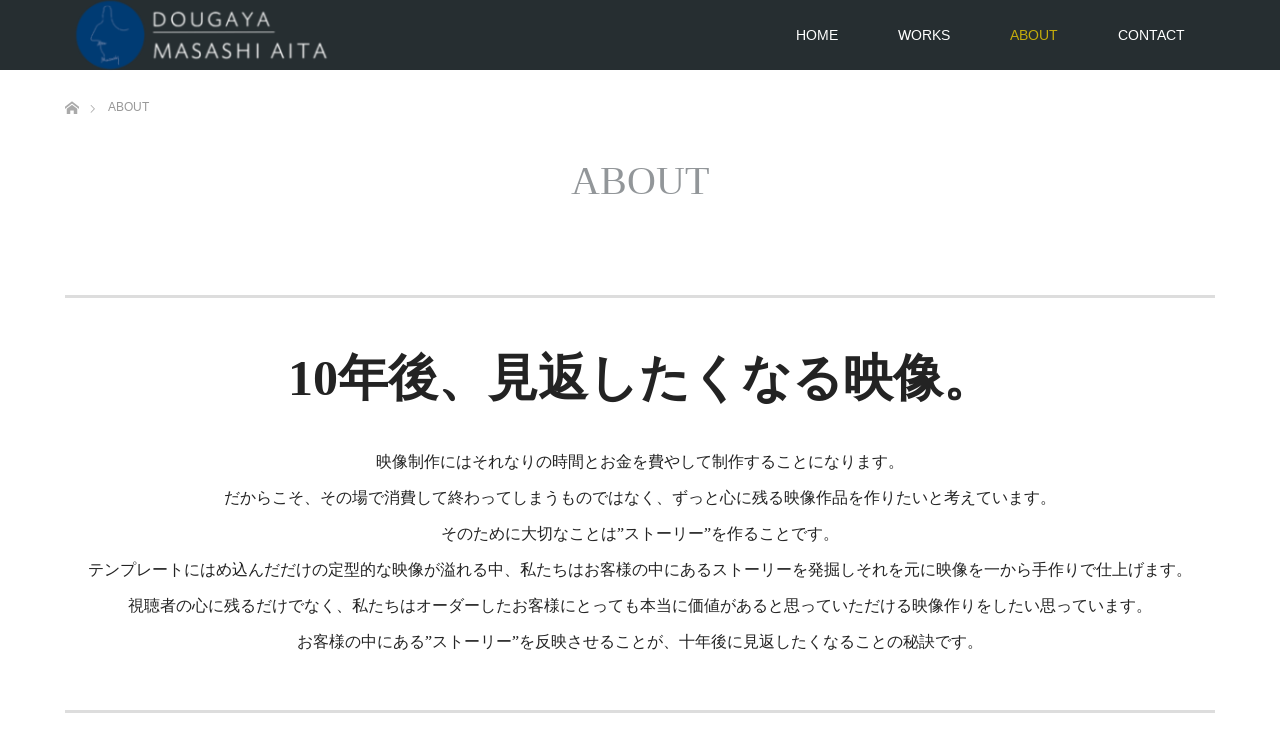

--- FILE ---
content_type: text/html; charset=UTF-8
request_url: https://blue-screen-life.com/about/
body_size: 11647
content:
<!DOCTYPE html>
<html class="pc" lang="ja">
<head prefix="og: http://ogp.me/ns# fb: http://ogp.me/ns/fb#">
<meta charset="UTF-8">
<!--[if IE]><meta http-equiv="X-UA-Compatible" content="IE=edge"><![endif]-->
<meta name="viewport" content="width=device-width">
<title>ABOUT | 動画屋 DOUGAYA 會田将巳</title>
<meta name="description" content="10年後見返したくなる動画作ります。">
<meta property="og:type" content="article" />
<meta property="og:url" content="https://blue-screen-life.com/about/">
<meta property="og:title" content="ABOUT" />
<meta property="og:description" content="10年後見返したくなる動画作ります。" />
<meta property="og:site_name" content="動画屋 DOUGAYA 會田将巳" />
<meta property="og:image" content='https://blue-screen-life.com/wp-content/uploads/2020/10/OCG画像.png'>
<meta property="og:image:secure_url" content="https://blue-screen-life.com/wp-content/uploads/2020/10/OCG画像.png" /> 
<meta property="og:image:width" content="1150" /> 
<meta property="og:image:height" content="630" />
<meta name="twitter:card" content="summary" />
<meta name="twitter:site" content="@massa0313" />
<meta name="twitter:creator" content="@massa0313" />
<meta name="twitter:title" content="ABOUT" />
<meta name="twitter:description" content="10年後見返したくなる動画作ります。" />
<meta name="twitter:image:src" content='https://blue-screen-life.com/wp-content/uploads/2020/10/OCG画像.png' />
<link rel="pingback" href="https://blue-screen-life.com/xmlrpc.php">
<meta name='robots' content='max-image-preview:large' />
	<style>img:is([sizes="auto" i], [sizes^="auto," i]) { contain-intrinsic-size: 3000px 1500px }</style>
	<link rel="alternate" type="application/rss+xml" title="動画屋 DOUGAYA 會田将巳 &raquo; フィード" href="https://blue-screen-life.com/feed/" />
<link rel="alternate" type="application/rss+xml" title="動画屋 DOUGAYA 會田将巳 &raquo; コメントフィード" href="https://blue-screen-life.com/comments/feed/" />
<script type="text/javascript">
/* <![CDATA[ */
window._wpemojiSettings = {"baseUrl":"https:\/\/s.w.org\/images\/core\/emoji\/16.0.1\/72x72\/","ext":".png","svgUrl":"https:\/\/s.w.org\/images\/core\/emoji\/16.0.1\/svg\/","svgExt":".svg","source":{"concatemoji":"https:\/\/blue-screen-life.com\/wp-includes\/js\/wp-emoji-release.min.js?ver=6.8.3"}};
/*! This file is auto-generated */
!function(s,n){var o,i,e;function c(e){try{var t={supportTests:e,timestamp:(new Date).valueOf()};sessionStorage.setItem(o,JSON.stringify(t))}catch(e){}}function p(e,t,n){e.clearRect(0,0,e.canvas.width,e.canvas.height),e.fillText(t,0,0);var t=new Uint32Array(e.getImageData(0,0,e.canvas.width,e.canvas.height).data),a=(e.clearRect(0,0,e.canvas.width,e.canvas.height),e.fillText(n,0,0),new Uint32Array(e.getImageData(0,0,e.canvas.width,e.canvas.height).data));return t.every(function(e,t){return e===a[t]})}function u(e,t){e.clearRect(0,0,e.canvas.width,e.canvas.height),e.fillText(t,0,0);for(var n=e.getImageData(16,16,1,1),a=0;a<n.data.length;a++)if(0!==n.data[a])return!1;return!0}function f(e,t,n,a){switch(t){case"flag":return n(e,"\ud83c\udff3\ufe0f\u200d\u26a7\ufe0f","\ud83c\udff3\ufe0f\u200b\u26a7\ufe0f")?!1:!n(e,"\ud83c\udde8\ud83c\uddf6","\ud83c\udde8\u200b\ud83c\uddf6")&&!n(e,"\ud83c\udff4\udb40\udc67\udb40\udc62\udb40\udc65\udb40\udc6e\udb40\udc67\udb40\udc7f","\ud83c\udff4\u200b\udb40\udc67\u200b\udb40\udc62\u200b\udb40\udc65\u200b\udb40\udc6e\u200b\udb40\udc67\u200b\udb40\udc7f");case"emoji":return!a(e,"\ud83e\udedf")}return!1}function g(e,t,n,a){var r="undefined"!=typeof WorkerGlobalScope&&self instanceof WorkerGlobalScope?new OffscreenCanvas(300,150):s.createElement("canvas"),o=r.getContext("2d",{willReadFrequently:!0}),i=(o.textBaseline="top",o.font="600 32px Arial",{});return e.forEach(function(e){i[e]=t(o,e,n,a)}),i}function t(e){var t=s.createElement("script");t.src=e,t.defer=!0,s.head.appendChild(t)}"undefined"!=typeof Promise&&(o="wpEmojiSettingsSupports",i=["flag","emoji"],n.supports={everything:!0,everythingExceptFlag:!0},e=new Promise(function(e){s.addEventListener("DOMContentLoaded",e,{once:!0})}),new Promise(function(t){var n=function(){try{var e=JSON.parse(sessionStorage.getItem(o));if("object"==typeof e&&"number"==typeof e.timestamp&&(new Date).valueOf()<e.timestamp+604800&&"object"==typeof e.supportTests)return e.supportTests}catch(e){}return null}();if(!n){if("undefined"!=typeof Worker&&"undefined"!=typeof OffscreenCanvas&&"undefined"!=typeof URL&&URL.createObjectURL&&"undefined"!=typeof Blob)try{var e="postMessage("+g.toString()+"("+[JSON.stringify(i),f.toString(),p.toString(),u.toString()].join(",")+"));",a=new Blob([e],{type:"text/javascript"}),r=new Worker(URL.createObjectURL(a),{name:"wpTestEmojiSupports"});return void(r.onmessage=function(e){c(n=e.data),r.terminate(),t(n)})}catch(e){}c(n=g(i,f,p,u))}t(n)}).then(function(e){for(var t in e)n.supports[t]=e[t],n.supports.everything=n.supports.everything&&n.supports[t],"flag"!==t&&(n.supports.everythingExceptFlag=n.supports.everythingExceptFlag&&n.supports[t]);n.supports.everythingExceptFlag=n.supports.everythingExceptFlag&&!n.supports.flag,n.DOMReady=!1,n.readyCallback=function(){n.DOMReady=!0}}).then(function(){return e}).then(function(){var e;n.supports.everything||(n.readyCallback(),(e=n.source||{}).concatemoji?t(e.concatemoji):e.wpemoji&&e.twemoji&&(t(e.twemoji),t(e.wpemoji)))}))}((window,document),window._wpemojiSettings);
/* ]]> */
</script>
<link rel='stylesheet' id='style-css' href='https://blue-screen-life.com/wp-content/themes/unique_tcd044/style.css?ver=1.9' type='text/css' media='all' />
<style id='wp-emoji-styles-inline-css' type='text/css'>

	img.wp-smiley, img.emoji {
		display: inline !important;
		border: none !important;
		box-shadow: none !important;
		height: 1em !important;
		width: 1em !important;
		margin: 0 0.07em !important;
		vertical-align: -0.1em !important;
		background: none !important;
		padding: 0 !important;
	}
</style>
<link rel='stylesheet' id='wp-block-library-css' href='https://blue-screen-life.com/wp-includes/css/dist/block-library/style.min.css?ver=6.8.3' type='text/css' media='all' />
<style id='classic-theme-styles-inline-css' type='text/css'>
/*! This file is auto-generated */
.wp-block-button__link{color:#fff;background-color:#32373c;border-radius:9999px;box-shadow:none;text-decoration:none;padding:calc(.667em + 2px) calc(1.333em + 2px);font-size:1.125em}.wp-block-file__button{background:#32373c;color:#fff;text-decoration:none}
</style>
<style id='global-styles-inline-css' type='text/css'>
:root{--wp--preset--aspect-ratio--square: 1;--wp--preset--aspect-ratio--4-3: 4/3;--wp--preset--aspect-ratio--3-4: 3/4;--wp--preset--aspect-ratio--3-2: 3/2;--wp--preset--aspect-ratio--2-3: 2/3;--wp--preset--aspect-ratio--16-9: 16/9;--wp--preset--aspect-ratio--9-16: 9/16;--wp--preset--color--black: #000000;--wp--preset--color--cyan-bluish-gray: #abb8c3;--wp--preset--color--white: #ffffff;--wp--preset--color--pale-pink: #f78da7;--wp--preset--color--vivid-red: #cf2e2e;--wp--preset--color--luminous-vivid-orange: #ff6900;--wp--preset--color--luminous-vivid-amber: #fcb900;--wp--preset--color--light-green-cyan: #7bdcb5;--wp--preset--color--vivid-green-cyan: #00d084;--wp--preset--color--pale-cyan-blue: #8ed1fc;--wp--preset--color--vivid-cyan-blue: #0693e3;--wp--preset--color--vivid-purple: #9b51e0;--wp--preset--gradient--vivid-cyan-blue-to-vivid-purple: linear-gradient(135deg,rgba(6,147,227,1) 0%,rgb(155,81,224) 100%);--wp--preset--gradient--light-green-cyan-to-vivid-green-cyan: linear-gradient(135deg,rgb(122,220,180) 0%,rgb(0,208,130) 100%);--wp--preset--gradient--luminous-vivid-amber-to-luminous-vivid-orange: linear-gradient(135deg,rgba(252,185,0,1) 0%,rgba(255,105,0,1) 100%);--wp--preset--gradient--luminous-vivid-orange-to-vivid-red: linear-gradient(135deg,rgba(255,105,0,1) 0%,rgb(207,46,46) 100%);--wp--preset--gradient--very-light-gray-to-cyan-bluish-gray: linear-gradient(135deg,rgb(238,238,238) 0%,rgb(169,184,195) 100%);--wp--preset--gradient--cool-to-warm-spectrum: linear-gradient(135deg,rgb(74,234,220) 0%,rgb(151,120,209) 20%,rgb(207,42,186) 40%,rgb(238,44,130) 60%,rgb(251,105,98) 80%,rgb(254,248,76) 100%);--wp--preset--gradient--blush-light-purple: linear-gradient(135deg,rgb(255,206,236) 0%,rgb(152,150,240) 100%);--wp--preset--gradient--blush-bordeaux: linear-gradient(135deg,rgb(254,205,165) 0%,rgb(254,45,45) 50%,rgb(107,0,62) 100%);--wp--preset--gradient--luminous-dusk: linear-gradient(135deg,rgb(255,203,112) 0%,rgb(199,81,192) 50%,rgb(65,88,208) 100%);--wp--preset--gradient--pale-ocean: linear-gradient(135deg,rgb(255,245,203) 0%,rgb(182,227,212) 50%,rgb(51,167,181) 100%);--wp--preset--gradient--electric-grass: linear-gradient(135deg,rgb(202,248,128) 0%,rgb(113,206,126) 100%);--wp--preset--gradient--midnight: linear-gradient(135deg,rgb(2,3,129) 0%,rgb(40,116,252) 100%);--wp--preset--font-size--small: 13px;--wp--preset--font-size--medium: 20px;--wp--preset--font-size--large: 36px;--wp--preset--font-size--x-large: 42px;--wp--preset--spacing--20: 0.44rem;--wp--preset--spacing--30: 0.67rem;--wp--preset--spacing--40: 1rem;--wp--preset--spacing--50: 1.5rem;--wp--preset--spacing--60: 2.25rem;--wp--preset--spacing--70: 3.38rem;--wp--preset--spacing--80: 5.06rem;--wp--preset--shadow--natural: 6px 6px 9px rgba(0, 0, 0, 0.2);--wp--preset--shadow--deep: 12px 12px 50px rgba(0, 0, 0, 0.4);--wp--preset--shadow--sharp: 6px 6px 0px rgba(0, 0, 0, 0.2);--wp--preset--shadow--outlined: 6px 6px 0px -3px rgba(255, 255, 255, 1), 6px 6px rgba(0, 0, 0, 1);--wp--preset--shadow--crisp: 6px 6px 0px rgba(0, 0, 0, 1);}:where(.is-layout-flex){gap: 0.5em;}:where(.is-layout-grid){gap: 0.5em;}body .is-layout-flex{display: flex;}.is-layout-flex{flex-wrap: wrap;align-items: center;}.is-layout-flex > :is(*, div){margin: 0;}body .is-layout-grid{display: grid;}.is-layout-grid > :is(*, div){margin: 0;}:where(.wp-block-columns.is-layout-flex){gap: 2em;}:where(.wp-block-columns.is-layout-grid){gap: 2em;}:where(.wp-block-post-template.is-layout-flex){gap: 1.25em;}:where(.wp-block-post-template.is-layout-grid){gap: 1.25em;}.has-black-color{color: var(--wp--preset--color--black) !important;}.has-cyan-bluish-gray-color{color: var(--wp--preset--color--cyan-bluish-gray) !important;}.has-white-color{color: var(--wp--preset--color--white) !important;}.has-pale-pink-color{color: var(--wp--preset--color--pale-pink) !important;}.has-vivid-red-color{color: var(--wp--preset--color--vivid-red) !important;}.has-luminous-vivid-orange-color{color: var(--wp--preset--color--luminous-vivid-orange) !important;}.has-luminous-vivid-amber-color{color: var(--wp--preset--color--luminous-vivid-amber) !important;}.has-light-green-cyan-color{color: var(--wp--preset--color--light-green-cyan) !important;}.has-vivid-green-cyan-color{color: var(--wp--preset--color--vivid-green-cyan) !important;}.has-pale-cyan-blue-color{color: var(--wp--preset--color--pale-cyan-blue) !important;}.has-vivid-cyan-blue-color{color: var(--wp--preset--color--vivid-cyan-blue) !important;}.has-vivid-purple-color{color: var(--wp--preset--color--vivid-purple) !important;}.has-black-background-color{background-color: var(--wp--preset--color--black) !important;}.has-cyan-bluish-gray-background-color{background-color: var(--wp--preset--color--cyan-bluish-gray) !important;}.has-white-background-color{background-color: var(--wp--preset--color--white) !important;}.has-pale-pink-background-color{background-color: var(--wp--preset--color--pale-pink) !important;}.has-vivid-red-background-color{background-color: var(--wp--preset--color--vivid-red) !important;}.has-luminous-vivid-orange-background-color{background-color: var(--wp--preset--color--luminous-vivid-orange) !important;}.has-luminous-vivid-amber-background-color{background-color: var(--wp--preset--color--luminous-vivid-amber) !important;}.has-light-green-cyan-background-color{background-color: var(--wp--preset--color--light-green-cyan) !important;}.has-vivid-green-cyan-background-color{background-color: var(--wp--preset--color--vivid-green-cyan) !important;}.has-pale-cyan-blue-background-color{background-color: var(--wp--preset--color--pale-cyan-blue) !important;}.has-vivid-cyan-blue-background-color{background-color: var(--wp--preset--color--vivid-cyan-blue) !important;}.has-vivid-purple-background-color{background-color: var(--wp--preset--color--vivid-purple) !important;}.has-black-border-color{border-color: var(--wp--preset--color--black) !important;}.has-cyan-bluish-gray-border-color{border-color: var(--wp--preset--color--cyan-bluish-gray) !important;}.has-white-border-color{border-color: var(--wp--preset--color--white) !important;}.has-pale-pink-border-color{border-color: var(--wp--preset--color--pale-pink) !important;}.has-vivid-red-border-color{border-color: var(--wp--preset--color--vivid-red) !important;}.has-luminous-vivid-orange-border-color{border-color: var(--wp--preset--color--luminous-vivid-orange) !important;}.has-luminous-vivid-amber-border-color{border-color: var(--wp--preset--color--luminous-vivid-amber) !important;}.has-light-green-cyan-border-color{border-color: var(--wp--preset--color--light-green-cyan) !important;}.has-vivid-green-cyan-border-color{border-color: var(--wp--preset--color--vivid-green-cyan) !important;}.has-pale-cyan-blue-border-color{border-color: var(--wp--preset--color--pale-cyan-blue) !important;}.has-vivid-cyan-blue-border-color{border-color: var(--wp--preset--color--vivid-cyan-blue) !important;}.has-vivid-purple-border-color{border-color: var(--wp--preset--color--vivid-purple) !important;}.has-vivid-cyan-blue-to-vivid-purple-gradient-background{background: var(--wp--preset--gradient--vivid-cyan-blue-to-vivid-purple) !important;}.has-light-green-cyan-to-vivid-green-cyan-gradient-background{background: var(--wp--preset--gradient--light-green-cyan-to-vivid-green-cyan) !important;}.has-luminous-vivid-amber-to-luminous-vivid-orange-gradient-background{background: var(--wp--preset--gradient--luminous-vivid-amber-to-luminous-vivid-orange) !important;}.has-luminous-vivid-orange-to-vivid-red-gradient-background{background: var(--wp--preset--gradient--luminous-vivid-orange-to-vivid-red) !important;}.has-very-light-gray-to-cyan-bluish-gray-gradient-background{background: var(--wp--preset--gradient--very-light-gray-to-cyan-bluish-gray) !important;}.has-cool-to-warm-spectrum-gradient-background{background: var(--wp--preset--gradient--cool-to-warm-spectrum) !important;}.has-blush-light-purple-gradient-background{background: var(--wp--preset--gradient--blush-light-purple) !important;}.has-blush-bordeaux-gradient-background{background: var(--wp--preset--gradient--blush-bordeaux) !important;}.has-luminous-dusk-gradient-background{background: var(--wp--preset--gradient--luminous-dusk) !important;}.has-pale-ocean-gradient-background{background: var(--wp--preset--gradient--pale-ocean) !important;}.has-electric-grass-gradient-background{background: var(--wp--preset--gradient--electric-grass) !important;}.has-midnight-gradient-background{background: var(--wp--preset--gradient--midnight) !important;}.has-small-font-size{font-size: var(--wp--preset--font-size--small) !important;}.has-medium-font-size{font-size: var(--wp--preset--font-size--medium) !important;}.has-large-font-size{font-size: var(--wp--preset--font-size--large) !important;}.has-x-large-font-size{font-size: var(--wp--preset--font-size--x-large) !important;}
:where(.wp-block-post-template.is-layout-flex){gap: 1.25em;}:where(.wp-block-post-template.is-layout-grid){gap: 1.25em;}
:where(.wp-block-columns.is-layout-flex){gap: 2em;}:where(.wp-block-columns.is-layout-grid){gap: 2em;}
:root :where(.wp-block-pullquote){font-size: 1.5em;line-height: 1.6;}
</style>
<link rel='stylesheet' id='contact-form-7-css' href='https://blue-screen-life.com/wp-content/plugins/contact-form-7/includes/css/styles.css?ver=5.7.7' type='text/css' media='all' />
<script type="text/javascript" src="https://blue-screen-life.com/wp-includes/js/jquery/jquery.min.js?ver=3.7.1" id="jquery-core-js"></script>
<script type="text/javascript" src="https://blue-screen-life.com/wp-includes/js/jquery/jquery-migrate.min.js?ver=3.4.1" id="jquery-migrate-js"></script>
<link rel="https://api.w.org/" href="https://blue-screen-life.com/wp-json/" /><link rel="alternate" title="JSON" type="application/json" href="https://blue-screen-life.com/wp-json/wp/v2/pages/16" /><link rel="canonical" href="https://blue-screen-life.com/about/" />
<link rel='shortlink' href='https://blue-screen-life.com/?p=16' />
<link rel="alternate" title="oEmbed (JSON)" type="application/json+oembed" href="https://blue-screen-life.com/wp-json/oembed/1.0/embed?url=https%3A%2F%2Fblue-screen-life.com%2Fabout%2F" />
<link rel="alternate" title="oEmbed (XML)" type="text/xml+oembed" href="https://blue-screen-life.com/wp-json/oembed/1.0/embed?url=https%3A%2F%2Fblue-screen-life.com%2Fabout%2F&#038;format=xml" />
<meta name="google-site-verification" content="esdT4o6RceNKWi1pWgWmw130zkRYQQLSDLRtrpa0RKk" />
<link rel="stylesheet" href="https://blue-screen-life.com/wp-content/themes/unique_tcd044/css/design-plus.css?ver=1.9">
<link rel="stylesheet" href="https://blue-screen-life.com/wp-content/themes/unique_tcd044/css/sns-botton.css?ver=1.9">
<link rel="stylesheet" href="https://blue-screen-life.com/wp-content/themes/unique_tcd044/css/responsive.css?ver=1.9">
<link rel="stylesheet" href="https://blue-screen-life.com/wp-content/themes/unique_tcd044/css/footer-bar.css?ver=1.9">

<script src="https://blue-screen-life.com/wp-content/themes/unique_tcd044/js/jquery.easing.1.3.js?ver=1.9"></script>
<script src="https://blue-screen-life.com/wp-content/themes/unique_tcd044/js/jscript.js?ver=1.9"></script>
<script src="https://blue-screen-life.com/wp-content/themes/unique_tcd044/js/footer-bar.js?ver=1.9"></script>
<script src="https://blue-screen-life.com/wp-content/themes/unique_tcd044/js/comment.js?ver=1.9"></script>

<style type="text/css">

body, input, textarea { font-family: Arial, "ヒラギノ角ゴ ProN W3", "Hiragino Kaku Gothic ProN", "メイリオ", Meiryo, sans-serif; }

.rich_font { font-weight:500; font-family: "Times New Roman" , "游明朝" , "Yu Mincho" , "游明朝体" , "YuMincho" , "ヒラギノ明朝 Pro W3" , "Hiragino Mincho Pro" , "HiraMinProN-W3" , "HGS明朝E" , "ＭＳ Ｐ明朝" , "MS PMincho" , serif; }


body { font-size:15px; }



#post_title { font-size:30px; }
.post_content { font-size:15px; }
.post_content a, .post_content a:hover { color: #434D54; }

#related_post li a.image, .styled_post_list1 .image, #recent_news .image, .work_list_widget .image, #blog_list .image {
  overflow: hidden;
}
#related_post li a.image img, .styled_post_list1 .image img, #recent_news .image img, .work_list_widget .image img, #blog_list .image img {
  -webkit-backface-visibility: hidden; backface-visibility: hidden;
}
#related_post li a.image img, .styled_post_list1 .image img, #recent_news .image img, .work_list_widget .image img, #blog_list .image img {
  -webkit-transform: scale(1.5) translate3d(-15%, 0, 0); -webkit-transition-property: opacity, translate3d; -webkit-transition: 0.5s; -moz-transform: scale(1.5) translate3d(-15%, 0, 0); -moz-transition-property: opacity, translate3d; -moz-transition: 0.5s; -ms-transform: scale(1.5) translate3d(-15%, 0, 0); -ms-transition-property: opacity, translate3d; -ms-transition: 0.5s; -o-transform: scale(1.5) translate3d(-15%, 0, 0); -o-transition-property: opacity, translate3d; -o-transition: 0.5s; transform: scale(1.5) translate3d(-15%, 0, 0); transition-property: opacity, translate3d; transition: 0.5s;
}
#related_post li a.image:hover img, .styled_post_list1 .image:hover img, #recent_news .image:hover img, .work_list_widget .image:hover img, #blog_list .image:hover img {
  opacity:0.5;
  -webkit-transform: scale(1.5) translate3d(0, 0, 0); -moz-transform: scale(1.5) translate3d(0, 0, 0); -ms-transform: scale(1.5) translate3d(0, 0, 0); -o-transform: scale(1.5) translate3d(0, 0, 0); transform: scale(1.5) translate3d(0, 0, 0);
}
#header, .pc #global_menu ul ul a, #footer_bottom, #related_post .headline, #comment_headline, .side_headline, .mobile #copyright, .mobile .home #header, #archive_news_list .headline
  { background-color:#262E31; }

.page_navi .current { background-color:#262E31!important; border-color:#262E31!important; }
.page_navi .current + .page-numbers { border-left-color:#262E31; }


.header_fix #header, .pc .header_fix #global_menu ul ul a, .mobile .header_fix #header
  { background-color:rgba(38,46,49,0.7); }

#header a, mobile a.menu_button:before
  { color:#FFFFFF; }

#footer_bottom, #footer_bottom a
  { color:#FFFFFF; }

.pc #global_menu ul ul li.menu-item-has-children > a:before
  { border-color:transparent transparent transparent #FFFFFF; }

.pc #global_menu ul ul a:hover
  { color:#fff; }

.pc #global_menu ul ul li.menu-item-has-children > a:hover:before
  { border-color:transparent transparent transparent #fff; }

a:hover, .pc #header .logo a:hover, #comment_header ul li a:hover, .pc #global_menu > ul > li.active > a, .pc #global_menu li.current-menu-item > a, .pc #global_menu > ul > li > a:hover, #header_logo .logo a:hover, #bread_crumb li.home a:hover:before, #bread_crumb li a:hover, .color_headline, #footer_bottom a:hover
  { color:#C2AA0C; }
.index_recent_post li a:hover { color:#C2AA0C!important; }

#return_top a:hover, .next_page_link a:hover, .collapse_category_list li a:hover .count, .slick-arrow:hover, .page_navi a:hover, .page_navi p.back a:hover, .mobile #global_menu li a:hover,
  #wp-calendar td a:hover, #wp-calendar #prev a:hover, #wp-calendar #next a:hover, .widget_search #search-btn input:hover, .widget_search #searchsubmit:hover, .side_widget.google_search #searchsubmit:hover,
    #submit_comment:hover, #comment_header ul li a:hover, #comment_header ul li.comment_switch_active a, #comment_header #comment_closed p, #post_pagination a:hover, a.menu_button:hover,
      #work_navigation a:hover, #work_side_content a:hover, #work_button a:hover, #blog_list .category a:hover, #post_meta_top .category a:hover, .work_list .category a:hover, .box_list .link_button a:hover
        { background-color:#C2AA0C; }

.pc #global_menu ul ul a:hover, .index_news_list a.archive_link:hover
  { background-color:#C2AA0C; }

#comment_textarea textarea:focus, #guest_info input:focus, #comment_header ul li a:hover, #comment_header ul li.comment_switch_active a, #comment_header #comment_closed p, .page_navi .page-numbers:hover
  { border-color:#C2AA0C; }
.page_navi .page-numbers:hover + .page-numbers { border-left-color:#C2AA0C; }

#comment_header ul li.comment_switch_active a:after, #comment_header #comment_closed p:after
  { border-color:#C2AA0C transparent transparent transparent; }

.collapse_category_list li a:before
  { border-color: transparent transparent transparent #C2AA0C; }

#site_loader_spinner { border:4px solid rgba(38,46,49,0.2); border-top-color:#262E31; }


</style>



<style type="text/css"></style><link rel="stylesheet" href="https://blue-screen-life.com/wp-content/themes/unique_tcd044/pagebuilder/assets/css/pagebuilder.css?ver=1.3.4">
<style type="text/css">
.tcd-pb-row.row1 { margin-bottom:30px; background-color:#ffffff; border-top:3px solid #dddddd; border-bottom:3px solid #dddddd; padding:50px 0px 50px 0px; }
.tcd-pb-row.row1 .tcd-pb-col.col1 { width:100%; }
.tcd-pb-row.row1 .tcd-pb-col.col1 .tcd-pb-widget.widget1 { margin-bottom:36px; }
.tcd-pb-row.row1 .tcd-pb-col.col1 .tcd-pb-widget.widget2 { padding:0px 10px 0px 10px; }
@media only screen and (max-width:767px) {
  .tcd-pb-row.row1 { margin-bottom:30px; border-top:3px solid #dddddd; border-bottom:3px solid #dddddd; padding:50px 0px 50px 0px; }
  .tcd-pb-row.row1 .tcd-pb-col.col1 .tcd-pb-widget.widget1 { margin-bottom:15px; }
  .tcd-pb-row.row1 .tcd-pb-col.col1 .tcd-pb-widget.widget2 { padding:0px 10px 0px 10px; }
}
.tcd-pb-row.row2 { margin-bottom:30px; background-color:#ffffff; }
.tcd-pb-row.row2 .tcd-pb-col.col1 { width:100%; }
@media only screen and (max-width:767px) {
  .tcd-pb-row.row2 { margin-bottom:30px; }
}
.tcd-pb-row.row3 { margin-bottom:30px; background-color:#ffffff; }
.tcd-pb-row.row3 .tcd-pb-row-inner { margin-left:-15px; margin-right:-15px; }
.tcd-pb-row.row3 .tcd-pb-col.col1 { width:29.2024%; padding-left:15px; padding-right:15px; }
.tcd-pb-row.row3 .tcd-pb-col.col2 { width:70.7972%; padding-left:15px; padding-right:15px; }
.tcd-pb-row.row3 .tcd-pb-col.col1 .tcd-pb-widget.widget1 { margin-bottom:30px; background-color:#63aee8; }
.tcd-pb-row.row3 .tcd-pb-col.col2 .tcd-pb-widget.widget1 { margin-bottom:30px; padding:0px 10px 0px 10px; }
@media only screen and (max-width:767px) {
  .tcd-pb-row.row3 { margin-bottom:30px; }
  .tcd-pb-row.row3 .tcd-pb-row-inner { margin-left:-15px; margin-right:-15px; }
  .tcd-pb-row.row3 .tcd-pb-col.col1 { padding-left:15px; padding-right:15px; }
  .tcd-pb-row.row3 .tcd-pb-col.col1 { width:100%; float:none; margin-bottom:30px; }
  .tcd-pb-row.row3 .tcd-pb-col.col1 .tcd-pb-widget.widget1 { margin-bottom:30px; }
  .tcd-pb-row.row3 .tcd-pb-col.col2 { padding-left:15px; padding-right:15px; }
  .tcd-pb-row.row3 .tcd-pb-col.col2 { width:100%; float:none; }
  .tcd-pb-row.row3 .tcd-pb-col.col2 .tcd-pb-widget.widget1 { margin-bottom:30px; padding:0px 10px 0px 10px; }
}
.tcd-pb-row.row1 .tcd-pb-col.col1 .tcd-pb-widget.widget1 .pb_headline { color: #232323; font-size: 50px; text-align: center;  }
@media only screen and (max-width: 767px) {
  .tcd-pb-row.row1 .tcd-pb-col.col1 .tcd-pb-widget.widget1 .pb_headline { font-size: 30px; text-align: center;  }
}
</style>

<link rel="icon" href="https://blue-screen-life.com/wp-content/uploads/2020/10/cropped-アイコン-1-1-32x32.jpg" sizes="32x32" />
<link rel="icon" href="https://blue-screen-life.com/wp-content/uploads/2020/10/cropped-アイコン-1-1-192x192.jpg" sizes="192x192" />
<link rel="apple-touch-icon" href="https://blue-screen-life.com/wp-content/uploads/2020/10/cropped-アイコン-1-1-180x180.jpg" />
<meta name="msapplication-TileImage" content="https://blue-screen-life.com/wp-content/uploads/2020/10/cropped-アイコン-1-1-270x270.jpg" />
		<style type="text/css" id="wp-custom-css">
			.yt{
  position:relative;
  width:100%;
  padding-top:56.25%;
}
.yt iframe{
  position:absolute;
  top:0;
  right:0;
  width:100%;
  height:100%;
}

.side_col{
	float: left;
}

.left_col{
	float: right;
}		</style>
		</head>
<body id="body" class="wp-singular page-template page-template-page-noside page-template-page-noside-php page page-id-16 wp-theme-unique_tcd044 mobile_header_fix">

<div id="site_loader_overlay">
 <div id="site_loader_spinner"></div>
</div>
<div id="site_wrap">

 <div id="header">
  <div id="header_inner" class="clearfix">
   <div id="logo_image">
 <h1 class="logo">
  <a href="https://blue-screen-life.com/" title="動画屋 DOUGAYA 會田将巳">
      <img class="pc_logo_image" src="https://blue-screen-life.com/wp-content/uploads/2020/10/ロゴ-e1604140223571.png?1768869425" alt="動画屋 DOUGAYA 會田将巳" title="動画屋 DOUGAYA 會田将巳" />
         <img class="mobile_logo_image" src="https://blue-screen-life.com/wp-content/uploads/2020/10/動画屋ロゴ2-e1603982262524.png?1768869425" alt="動画屋 DOUGAYA 會田将巳" title="動画屋 DOUGAYA 會田将巳" />
     </a>
 </h1>
</div>
      <div id="global_menu">
    <ul id="menu-%e3%82%b0%e3%83%ad%e3%83%bc%e3%83%90%e3%83%ab%e3%83%a1%e3%83%8b%e3%83%a5%e3%83%bc" class="menu"><li id="menu-item-20" class="menu-item menu-item-type-post_type menu-item-object-page menu-item-home menu-item-20"><a href="https://blue-screen-life.com/">HOME</a></li>
<li id="menu-item-23" class="menu-item menu-item-type-custom menu-item-object-custom menu-item-23"><a href="https://blue-screen-life.com/works/">WORKS</a></li>
<li id="menu-item-21" class="menu-item menu-item-type-post_type menu-item-object-page current-menu-item page_item page-item-16 current_page_item menu-item-21"><a href="https://blue-screen-life.com/about/" aria-current="page">ABOUT</a></li>
<li id="menu-item-22" class="menu-item menu-item-type-post_type menu-item-object-page menu-item-22"><a href="https://blue-screen-life.com/contact/">CONTACT</a></li>
</ul>   </div>
   <a href="#" class="menu_button"><span>menu</span></a>
     </div>
 </div><!-- END #header -->


 <div id="top">

  
 </div><!-- END #top -->

 <div id="main_contents" class="clearfix">


<div id="bread_crumb">

<ul class="clearfix" itemscope itemtype="http://schema.org/BreadcrumbList">
 <li itemprop="itemListElement" itemscope itemtype="http://schema.org/ListItem" class="home"><a itemprop="item" href="https://blue-screen-life.com/"><span itemprop="name">ホーム</span></a><meta itemprop="position" content="1" /></li>

 <li itemprop="itemListElement" itemscope itemtype="http://schema.org/ListItem" class="last"><span itemprop="name">ABOUT</span><meta itemprop="position" content="2" /></li>

</ul>
</div>

<div id="main_col" class="clearfix">

 <div id="page_header">
  <h2 class="headline rich_font" style="font-size:40px;">ABOUT</h2>
 </div>

 
 <div id="article">

  <div class="post_content clearfix">
   <div id="tcd-pb-wrap">
 <div class="tcd-pb-row row1">
  <div class="tcd-pb-row-inner clearfix">
   <div class="tcd-pb-col col1">
    <div class="tcd-pb-widget widget1 pb-widget-headline">
<h3 class="pb_headline pb_font_family_type3">10年後、見返したくなる映像。</h3>    </div>
    <div class="tcd-pb-widget widget2 pb-widget-editor">
<p style="text-align: center;"><span style="font-family: Noto Serif CJK;"><span style="color: #232323;"><span style="font-size: 12pt;">映像制作にはそれなりの時間とお金を費やして制作することになります。<br /></span></span><span style="color: #232323;"><span style="font-size: 12pt;">だからこそ、その場で消費して終わってしまうものではなく、ずっと心に残る映像作品を作りたいと考えています。<br /></span></span><span style="color: #232323;"><span style="font-size: 12pt;">そのために大切なことは&#8221;ストーリー&#8221;を作ることです。<br /></span></span><span style="color: #232323;"><span style="font-size: 12pt;">テンプレートにはめ込んだだけの定型的な映像が溢れる中、私たちはお客様の中にあるストーリーを発掘しそれを元に映像を一から手作りで仕上げます。<br /></span></span><span style="color: #232323;"><span style="font-size: 12pt;">視聴者の心に残るだけでなく、私たちはオーダーしたお客様にとっても本当に価値があると思っていただける映像作りをしたい思っています。<br /></span></span><span style="color: #232323;"><span style="font-size: 12pt;">お客様の中にある&#8221;ストーリー&#8221;を反映させることが、十年後に見返したくなることの秘訣です。</span></span></span></p>
    </div>
   </div>
  </div>
 </div>
 <div class="tcd-pb-row row2">
  <div class="tcd-pb-row-inner clearfix">
   <div class="tcd-pb-col col1">
    &nbsp;
   </div>
  </div>
 </div>
 <div class="tcd-pb-row row3">
  <div class="tcd-pb-row-inner clearfix">
   <div class="tcd-pb-col col1">
    <div class="tcd-pb-widget widget1 pb-widget-image">
<img width="1478" height="1108" src="https://blue-screen-life.com/wp-content/uploads/2020/07/31164.jpg" class="attachment-full size-full" alt="" decoding="async" loading="lazy" srcset="https://blue-screen-life.com/wp-content/uploads/2020/07/31164.jpg 1478w, https://blue-screen-life.com/wp-content/uploads/2020/07/31164-300x225.jpg 300w, https://blue-screen-life.com/wp-content/uploads/2020/07/31164-1024x768.jpg 1024w, https://blue-screen-life.com/wp-content/uploads/2020/07/31164-768x576.jpg 768w" sizes="auto, (max-width: 1478px) 100vw, 1478px" />    </div>
   </div>
   <div class="tcd-pb-col col2">
    <div class="tcd-pb-widget widget1 pb-widget-editor">
<p><span style="font-family: 'book antiqua', palatino, serif; color: #333300;">動画屋/映画監督  會田 将巳</span><br /><span style="font-family: 'book antiqua', palatino, serif; color: #333300;">1985年3月生まれ。茨城県出身。早稲田大学第二文学部卒業。 在学中に授業でたまたま観た「ミツバチのささやき」という映画に衝撃を受け、作品作りを始める。制作した作品は国内映画祭で上映。</span><br /><span style="font-family: 'book antiqua', palatino, serif; color: #333300;">一般企業のマーケティング部門に所属し、PR・採用など述べ100本以上の動画を制作。総再生回数は23万回。2020年に独立してからはクリエイターや企業のブランディング動画をメインに手がける。またライブ配信カメラマンとしても活動。</span><br /><span style="font-family: 'book antiqua', palatino, serif; color: #333300;">動画マーケティングの知識と映画作りの経験を活かし、&#8221;見やすさ&#8221;、&#8221;印象に残るストーリー性&#8221;、&#8221;映像美&#8221;にこだわった動画作りを心がけています。</span></p>
    </div>
   </div>
  </div>
 </div>
</div>
     </div>

 </div><!-- END #article -->

 
</div><!-- END #main_col -->


 </div><!-- END #main_contents -->

 <div id="return_top">
  <a href="#body"><span>PAGE TOP</span></a>
 </div>

 <div id="footer_top">
  <div id="footer_top_inner" class="clearfix no_footer_menu">

   <div id="footer_menu_widget_area">

    
        <div class="footer_widget" id="footer_left_widget">
     <div class="side_widget clearfix widget_categories" id="categories-2">
<h3 class="footer_headline"><span>カテゴリー</span></h3>
			<ul>
				<li class="cat-item-none">カテゴリーなし</li>			</ul>

			</div>
    </div>
    
        <div class="footer_widget" id="footer_right_widget">
     <div class="side_widget clearfix widget_search" id="search-2">
<form role="search" method="get" id="searchform" class="searchform" action="https://blue-screen-life.com/">
				<div>
					<label class="screen-reader-text" for="s">検索:</label>
					<input type="text" value="" name="s" id="s" />
					<input type="submit" id="searchsubmit" value="検索" />
				</div>
			</form></div>
<div class="side_widget clearfix work_list_widget" id="work_list_widget-2">
<h3 class="footer_headline"><span>制作実績一覧</span></h3><ol class="clearfix">
 <li>
   <a class="image" href="https://blue-screen-life.com/works/443-2/"><img width="300" height="300" src="https://blue-screen-life.com/wp-content/uploads/2025/10/スクリーンショット-2025-10-09-15.07.56-e1759990363319-300x300.png" class="attachment-size1 size-size1 wp-post-image" alt="" decoding="async" loading="lazy" srcset="https://blue-screen-life.com/wp-content/uploads/2025/10/スクリーンショット-2025-10-09-15.07.56-e1759990363319-300x300.png 300w, https://blue-screen-life.com/wp-content/uploads/2025/10/スクリーンショット-2025-10-09-15.07.56-e1759990363319-1024x1024.png 1024w, https://blue-screen-life.com/wp-content/uploads/2025/10/スクリーンショット-2025-10-09-15.07.56-e1759990363319-150x150.png 150w, https://blue-screen-life.com/wp-content/uploads/2025/10/スクリーンショット-2025-10-09-15.07.56-e1759990363319-768x768.png 768w, https://blue-screen-life.com/wp-content/uploads/2025/10/スクリーンショット-2025-10-09-15.07.56-e1759990363319-400x400.png 400w, https://blue-screen-life.com/wp-content/uploads/2025/10/スクリーンショット-2025-10-09-15.07.56-e1759990363319-800x800.png 800w, https://blue-screen-life.com/wp-content/uploads/2025/10/スクリーンショット-2025-10-09-15.07.56-e1759990363319-120x120.png 120w, https://blue-screen-life.com/wp-content/uploads/2025/10/スクリーンショット-2025-10-09-15.07.56-e1759990363319.png 1203w" sizes="auto, (max-width: 300px) 100vw, 300px" /></a>
 </li>
 <li>
   <a class="image" href="https://blue-screen-life.com/works/%e6%94%bf%e6%b2%bb%e5%ae%b6-%e5%8f%8a%e5%b7%9d%e5%a6%99%e5%ad%90%e6%a7%98-%e3%83%96%e3%83%a9%e3%83%b3%e3%83%87%e3%82%a3%e3%83%b3%e3%82%b0%e3%83%a0%e3%83%bc%e3%83%93%e3%83%bc/"><img width="300" height="300" src="https://blue-screen-life.com/wp-content/uploads/2025/09/スクリーンショット-2025-09-18-11.24.02-300x300.png" class="attachment-size1 size-size1 wp-post-image" alt="" decoding="async" loading="lazy" srcset="https://blue-screen-life.com/wp-content/uploads/2025/09/スクリーンショット-2025-09-18-11.24.02-300x300.png 300w, https://blue-screen-life.com/wp-content/uploads/2025/09/スクリーンショット-2025-09-18-11.24.02-150x150.png 150w, https://blue-screen-life.com/wp-content/uploads/2025/09/スクリーンショット-2025-09-18-11.24.02-400x400.png 400w, https://blue-screen-life.com/wp-content/uploads/2025/09/スクリーンショット-2025-09-18-11.24.02-800x800.png 800w, https://blue-screen-life.com/wp-content/uploads/2025/09/スクリーンショット-2025-09-18-11.24.02-120x120.png 120w" sizes="auto, (max-width: 300px) 100vw, 300px" /></a>
 </li>
 <li>
   <a class="image" href="https://blue-screen-life.com/works/%e7%b5%90%e5%a9%9a%e5%bc%8f%e3%83%bb%e6%8a%ab%e9%9c%b2%e5%ae%b4%e3%83%80%e3%82%a4%e3%82%b8%e3%82%a7%e3%82%b9%e3%83%88%e5%8b%95%e7%94%bb/"><img width="300" height="300" src="https://blue-screen-life.com/wp-content/uploads/2025/09/スクリーンショット-2025-09-17-14.04.56-300x300.png" class="attachment-size1 size-size1 wp-post-image" alt="" decoding="async" loading="lazy" srcset="https://blue-screen-life.com/wp-content/uploads/2025/09/スクリーンショット-2025-09-17-14.04.56-300x300.png 300w, https://blue-screen-life.com/wp-content/uploads/2025/09/スクリーンショット-2025-09-17-14.04.56-150x150.png 150w, https://blue-screen-life.com/wp-content/uploads/2025/09/スクリーンショット-2025-09-17-14.04.56-400x400.png 400w, https://blue-screen-life.com/wp-content/uploads/2025/09/スクリーンショット-2025-09-17-14.04.56-800x800.png 800w, https://blue-screen-life.com/wp-content/uploads/2025/09/スクリーンショット-2025-09-17-14.04.56-120x120.png 120w" sizes="auto, (max-width: 300px) 100vw, 300px" /></a>
 </li>
 <li>
   <a class="image" href="https://blue-screen-life.com/works/%e3%80%90%e4%ba%ba%e5%bd%a2%e5%88%b6%e4%bd%9c%e3%80%91%e4%b8%80%e7%b3%b8-isshi-%e3%80%80%e4%b8%89%e7%95%aa%e5%8f%9f/"><img width="300" height="300" src="https://blue-screen-life.com/wp-content/uploads/2025/09/１-300x300.jpg" class="attachment-size1 size-size1 wp-post-image" alt="" decoding="async" loading="lazy" srcset="https://blue-screen-life.com/wp-content/uploads/2025/09/１-300x300.jpg 300w, https://blue-screen-life.com/wp-content/uploads/2025/09/１-150x150.jpg 150w, https://blue-screen-life.com/wp-content/uploads/2025/09/１-400x400.jpg 400w, https://blue-screen-life.com/wp-content/uploads/2025/09/１-800x800.jpg 800w, https://blue-screen-life.com/wp-content/uploads/2025/09/１-120x120.jpg 120w" sizes="auto, (max-width: 300px) 100vw, 300px" /></a>
 </li>
 <li>
   <a class="image" href="https://blue-screen-life.com/works/npo%e6%b3%95%e4%ba%ba%e7%ab%8b%e5%b7%9d%e5%ad%90%e3%81%a9%e3%82%82%e5%8a%87%e5%a0%b4%e6%a7%98-%e3%83%96%e3%83%a9%e3%83%b3%e3%83%87%e3%82%a3%e3%83%b3%e3%82%b0%e3%83%a0%e3%83%bc%e3%83%93%e3%83%bc/"><img width="300" height="300" src="https://blue-screen-life.com/wp-content/uploads/2025/02/サムネ候補２-300x300.png" class="attachment-size1 size-size1 wp-post-image" alt="" decoding="async" loading="lazy" srcset="https://blue-screen-life.com/wp-content/uploads/2025/02/サムネ候補２-300x300.png 300w, https://blue-screen-life.com/wp-content/uploads/2025/02/サムネ候補２-150x150.png 150w, https://blue-screen-life.com/wp-content/uploads/2025/02/サムネ候補２-400x400.png 400w, https://blue-screen-life.com/wp-content/uploads/2025/02/サムネ候補２-800x800.png 800w, https://blue-screen-life.com/wp-content/uploads/2025/02/サムネ候補２-120x120.png 120w" sizes="auto, (max-width: 300px) 100vw, 300px" /></a>
 </li>
 <li>
   <a class="image" href="https://blue-screen-life.com/works/%e3%80%90art-camp-village-in-kodaira-2024%e3%80%91/"><img width="300" height="300" src="https://blue-screen-life.com/wp-content/uploads/2025/01/名称未設定-300x300.png" class="attachment-size1 size-size1 wp-post-image" alt="" decoding="async" loading="lazy" srcset="https://blue-screen-life.com/wp-content/uploads/2025/01/名称未設定-300x300.png 300w, https://blue-screen-life.com/wp-content/uploads/2025/01/名称未設定-150x150.png 150w, https://blue-screen-life.com/wp-content/uploads/2025/01/名称未設定-400x400.png 400w, https://blue-screen-life.com/wp-content/uploads/2025/01/名称未設定-800x800.png 800w, https://blue-screen-life.com/wp-content/uploads/2025/01/名称未設定-120x120.png 120w" sizes="auto, (max-width: 300px) 100vw, 300px" /></a>
 </li>
 <li>
   <a class="image" href="https://blue-screen-life.com/works/%e3%80%90%e3%82%a8%e3%83%83%e3%82%af%e3%82%b9%e7%b7%9a%e6%92%ae%e5%bd%b1%e6%a4%9c%e6%9f%bb%e3%82%ac%e3%82%a4%e3%83%80%e3%83%b3%e3%82%b9%e5%8b%95%e7%94%bb%e3%80%91/"><img width="300" height="300" src="https://blue-screen-life.com/wp-content/uploads/2025/01/サムネ-300x300.png" class="attachment-size1 size-size1 wp-post-image" alt="" decoding="async" loading="lazy" srcset="https://blue-screen-life.com/wp-content/uploads/2025/01/サムネ-300x300.png 300w, https://blue-screen-life.com/wp-content/uploads/2025/01/サムネ-150x150.png 150w, https://blue-screen-life.com/wp-content/uploads/2025/01/サムネ-400x400.png 400w, https://blue-screen-life.com/wp-content/uploads/2025/01/サムネ-800x800.png 800w, https://blue-screen-life.com/wp-content/uploads/2025/01/サムネ-120x120.png 120w" sizes="auto, (max-width: 300px) 100vw, 300px" /></a>
 </li>
 <li>
   <a class="image" href="https://blue-screen-life.com/works/%e3%80%90jera%e6%a7%98%e3%80%80%e5%86%8d%e7%94%9f%e5%8f%af%e8%83%bd%e3%82%a8%e3%83%8d%e3%83%ab%e3%82%ae%e3%83%bc%e5%b0%8e%e5%85%a5%e6%94%af%e6%8f%b4%e3%81%ab%e5%90%91%e3%81%91%e3%81%9f%e3%80%81/"><img width="300" height="300" src="https://blue-screen-life.com/wp-content/uploads/2023/09/スクリーンショット-2023-09-22-9.24.02-300x300.png" class="attachment-size1 size-size1 wp-post-image" alt="" decoding="async" loading="lazy" srcset="https://blue-screen-life.com/wp-content/uploads/2023/09/スクリーンショット-2023-09-22-9.24.02-300x300.png 300w, https://blue-screen-life.com/wp-content/uploads/2023/09/スクリーンショット-2023-09-22-9.24.02-150x150.png 150w, https://blue-screen-life.com/wp-content/uploads/2023/09/スクリーンショット-2023-09-22-9.24.02-400x400.png 400w, https://blue-screen-life.com/wp-content/uploads/2023/09/スクリーンショット-2023-09-22-9.24.02-800x800.png 800w, https://blue-screen-life.com/wp-content/uploads/2023/09/スクリーンショット-2023-09-22-9.24.02-120x120.png 120w" sizes="auto, (max-width: 300px) 100vw, 300px" /></a>
 </li>
 <li>
   <a class="image" href="https://blue-screen-life.com/works/ipsa-chai%e3%81%ab%e3%82%a4%e3%83%b3%e3%82%bf%e3%83%93%e3%83%a5%e3%83%bc/"><img width="300" height="300" src="https://blue-screen-life.com/wp-content/uploads/2023/08/スクリーンショット-2023-08-02-17.08.20-e1690963846512-300x300.png" class="attachment-size1 size-size1 wp-post-image" alt="" decoding="async" loading="lazy" srcset="https://blue-screen-life.com/wp-content/uploads/2023/08/スクリーンショット-2023-08-02-17.08.20-e1690963846512-300x300.png 300w, https://blue-screen-life.com/wp-content/uploads/2023/08/スクリーンショット-2023-08-02-17.08.20-e1690963846512-150x150.png 150w, https://blue-screen-life.com/wp-content/uploads/2023/08/スクリーンショット-2023-08-02-17.08.20-e1690963846512-120x120.png 120w, https://blue-screen-life.com/wp-content/uploads/2023/08/スクリーンショット-2023-08-02-17.08.20-e1690963846512.png 397w" sizes="auto, (max-width: 300px) 100vw, 300px" /></a>
 </li>
</ol>
</div>
<div class="side_widget clearfix widget_recent_comments" id="recent-comments-2">
<h3 class="footer_headline"><span>最近のコメント</span></h3><ul id="recentcomments"></ul></div>
    </div>
    
   </div><!-- END #footer_menu_widget_area -->

      <div id="footer_address">
    <div class="logo_area">
 <p class="logo">
  <a href="https://blue-screen-life.com/" title="動画屋 DOUGAYA 會田将巳">
   <img  src="https://blue-screen-life.com/wp-content/uploads/2020/10/動画屋ロゴ青文字-e1603983661639.png?1768869425" alt="動画屋 DOUGAYA 會田将巳" title="動画屋 DOUGAYA 會田将巳" />  </a>
 </p>
</div>
            <ul id="footer_social_link" class="clearfix">
     <li class="twitter"><a class="target_blank" href="https://twitter.com/massa0313">Twitter</a></li>     <li class="facebook"><a class="target_blank" href="https://www.facebook.com/masashi.aita.3/">Facebook</a></li>     <li class="insta"><a class="target_blank" href="https://www.instagram.com/dougaya_masashi/">Instagram</a></li>     <li class="rss"><a class="target_blank" href="https://blue-screen-life.com/feed/">RSS</a></li>    </ul>
       </div>

  </div><!-- END #footer_top_inner -->
 </div><!-- END #footer_top -->

 <div id="footer_bottom">
  <div id="footer_bottom_inner" class="clearfix">

      <div id="footer_menu_bottom" class="clearfix">
    <ul id="menu-%e3%82%b0%e3%83%ad%e3%83%bc%e3%83%90%e3%83%ab%e3%83%a1%e3%83%8b%e3%83%a5%e3%83%bc-1" class="menu"><li class="menu-item menu-item-type-post_type menu-item-object-page menu-item-home menu-item-20"><a href="https://blue-screen-life.com/">HOME</a></li>
<li class="menu-item menu-item-type-custom menu-item-object-custom menu-item-23"><a href="https://blue-screen-life.com/works/">WORKS</a></li>
<li class="menu-item menu-item-type-post_type menu-item-object-page current-menu-item page_item page-item-16 current_page_item menu-item-21"><a href="https://blue-screen-life.com/about/" aria-current="page">ABOUT</a></li>
<li class="menu-item menu-item-type-post_type menu-item-object-page menu-item-22"><a href="https://blue-screen-life.com/contact/">CONTACT</a></li>
</ul>   </div>
   
   <p id="copyright">Copyright &copy;&nbsp; <a href="https://blue-screen-life.com/">動画屋 DOUGAYA 會田将巳</a></p>

  </div><!-- END #footer_bottom_inner -->
 </div><!-- END #footer_bottom -->

 
</div><!-- #site_wrap -->

 <script>
 
 jQuery(document).ready(function($){

  function after_load() {
    $('#site_loader_spinner').delay(300).fadeOut(600);
    $('#site_loader_overlay').delay(600).fadeOut(900);
    $('#site_wrap').css('display', 'block');
    if ($('.pb_slider').length) {
      $('.pb_slider').slick('setPosition');
      $('.pb_slider_nav').slick('setPosition');
    }
    if ($('.pb_tab_slider').length) {
      $('.pb_tab_slider').slick('setPosition');
    }
    $(window).trigger('resize');
  }

  $(window).load(function () {
    after_load();
      });

  $(function(){
    setTimeout(function(){
      if( $('#site_loader_overlay').is(':visible') ) {
        after_load();
      }
    }, 3000);
  });

 });

 </script>


<script type="speculationrules">
{"prefetch":[{"source":"document","where":{"and":[{"href_matches":"\/*"},{"not":{"href_matches":["\/wp-*.php","\/wp-admin\/*","\/wp-content\/uploads\/*","\/wp-content\/*","\/wp-content\/plugins\/*","\/wp-content\/themes\/unique_tcd044\/*","\/*\\?(.+)"]}},{"not":{"selector_matches":"a[rel~=\"nofollow\"]"}},{"not":{"selector_matches":".no-prefetch, .no-prefetch a"}}]},"eagerness":"conservative"}]}
</script>
<script type="text/javascript" src="https://blue-screen-life.com/wp-includes/js/comment-reply.min.js?ver=6.8.3" id="comment-reply-js" async="async" data-wp-strategy="async"></script>
<script type="text/javascript" src="https://blue-screen-life.com/wp-content/plugins/contact-form-7/includes/swv/js/index.js?ver=5.7.7" id="swv-js"></script>
<script type="text/javascript" id="contact-form-7-js-extra">
/* <![CDATA[ */
var wpcf7 = {"api":{"root":"https:\/\/blue-screen-life.com\/wp-json\/","namespace":"contact-form-7\/v1"}};
/* ]]> */
</script>
<script type="text/javascript" src="https://blue-screen-life.com/wp-content/plugins/contact-form-7/includes/js/index.js?ver=5.7.7" id="contact-form-7-js"></script>
</body>
</html>
